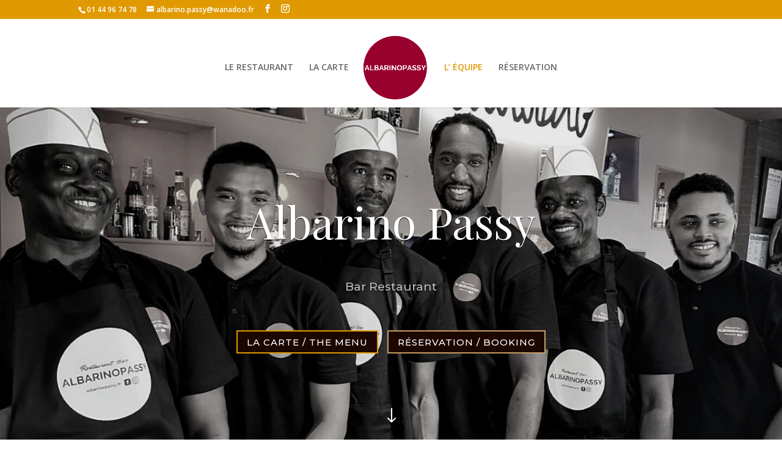

--- FILE ---
content_type: text/html; charset=UTF-8
request_url: https://albarinopassy.fr/lequipe
body_size: 9912
content:
<!DOCTYPE html>
<html lang="fr-FR">
<head>
	<meta charset="UTF-8" />
<meta http-equiv="X-UA-Compatible" content="IE=edge">
	<link rel="pingback" href="https://albarinopassy.fr/xmlrpc.php" />

	<script type="text/javascript">
		document.documentElement.className = 'js';
	</script>

	<script>var et_site_url='https://albarinopassy.fr';var et_post_id='355';function et_core_page_resource_fallback(a,b){"undefined"===typeof b&&(b=a.sheet.cssRules&&0===a.sheet.cssRules.length);b&&(a.onerror=null,a.onload=null,a.href?a.href=et_site_url+"/?et_core_page_resource="+a.id+et_post_id:a.src&&(a.src=et_site_url+"/?et_core_page_resource="+a.id+et_post_id))}
</script><title>L&rsquo;équipe | Restaurant Bar Albarino Passy</title>
<meta name='robots' content='max-image-preview:large' />
	<style>img:is([sizes="auto" i], [sizes^="auto," i]) { contain-intrinsic-size: 3000px 1500px }</style>
	<link rel='dns-prefetch' href='//fonts.googleapis.com' />
<link rel="alternate" type="application/rss+xml" title="Restaurant Bar Albarino Passy &raquo; Flux" href="https://albarinopassy.fr/feed" />
<link rel="alternate" type="application/rss+xml" title="Restaurant Bar Albarino Passy &raquo; Flux des commentaires" href="https://albarinopassy.fr/comments/feed" />
<script type="text/javascript">
/* <![CDATA[ */
window._wpemojiSettings = {"baseUrl":"https:\/\/s.w.org\/images\/core\/emoji\/15.0.3\/72x72\/","ext":".png","svgUrl":"https:\/\/s.w.org\/images\/core\/emoji\/15.0.3\/svg\/","svgExt":".svg","source":{"concatemoji":"https:\/\/albarinopassy.fr\/wp-includes\/js\/wp-emoji-release.min.js?ver=6.7.4"}};
/*! This file is auto-generated */
!function(i,n){var o,s,e;function c(e){try{var t={supportTests:e,timestamp:(new Date).valueOf()};sessionStorage.setItem(o,JSON.stringify(t))}catch(e){}}function p(e,t,n){e.clearRect(0,0,e.canvas.width,e.canvas.height),e.fillText(t,0,0);var t=new Uint32Array(e.getImageData(0,0,e.canvas.width,e.canvas.height).data),r=(e.clearRect(0,0,e.canvas.width,e.canvas.height),e.fillText(n,0,0),new Uint32Array(e.getImageData(0,0,e.canvas.width,e.canvas.height).data));return t.every(function(e,t){return e===r[t]})}function u(e,t,n){switch(t){case"flag":return n(e,"\ud83c\udff3\ufe0f\u200d\u26a7\ufe0f","\ud83c\udff3\ufe0f\u200b\u26a7\ufe0f")?!1:!n(e,"\ud83c\uddfa\ud83c\uddf3","\ud83c\uddfa\u200b\ud83c\uddf3")&&!n(e,"\ud83c\udff4\udb40\udc67\udb40\udc62\udb40\udc65\udb40\udc6e\udb40\udc67\udb40\udc7f","\ud83c\udff4\u200b\udb40\udc67\u200b\udb40\udc62\u200b\udb40\udc65\u200b\udb40\udc6e\u200b\udb40\udc67\u200b\udb40\udc7f");case"emoji":return!n(e,"\ud83d\udc26\u200d\u2b1b","\ud83d\udc26\u200b\u2b1b")}return!1}function f(e,t,n){var r="undefined"!=typeof WorkerGlobalScope&&self instanceof WorkerGlobalScope?new OffscreenCanvas(300,150):i.createElement("canvas"),a=r.getContext("2d",{willReadFrequently:!0}),o=(a.textBaseline="top",a.font="600 32px Arial",{});return e.forEach(function(e){o[e]=t(a,e,n)}),o}function t(e){var t=i.createElement("script");t.src=e,t.defer=!0,i.head.appendChild(t)}"undefined"!=typeof Promise&&(o="wpEmojiSettingsSupports",s=["flag","emoji"],n.supports={everything:!0,everythingExceptFlag:!0},e=new Promise(function(e){i.addEventListener("DOMContentLoaded",e,{once:!0})}),new Promise(function(t){var n=function(){try{var e=JSON.parse(sessionStorage.getItem(o));if("object"==typeof e&&"number"==typeof e.timestamp&&(new Date).valueOf()<e.timestamp+604800&&"object"==typeof e.supportTests)return e.supportTests}catch(e){}return null}();if(!n){if("undefined"!=typeof Worker&&"undefined"!=typeof OffscreenCanvas&&"undefined"!=typeof URL&&URL.createObjectURL&&"undefined"!=typeof Blob)try{var e="postMessage("+f.toString()+"("+[JSON.stringify(s),u.toString(),p.toString()].join(",")+"));",r=new Blob([e],{type:"text/javascript"}),a=new Worker(URL.createObjectURL(r),{name:"wpTestEmojiSupports"});return void(a.onmessage=function(e){c(n=e.data),a.terminate(),t(n)})}catch(e){}c(n=f(s,u,p))}t(n)}).then(function(e){for(var t in e)n.supports[t]=e[t],n.supports.everything=n.supports.everything&&n.supports[t],"flag"!==t&&(n.supports.everythingExceptFlag=n.supports.everythingExceptFlag&&n.supports[t]);n.supports.everythingExceptFlag=n.supports.everythingExceptFlag&&!n.supports.flag,n.DOMReady=!1,n.readyCallback=function(){n.DOMReady=!0}}).then(function(){return e}).then(function(){var e;n.supports.everything||(n.readyCallback(),(e=n.source||{}).concatemoji?t(e.concatemoji):e.wpemoji&&e.twemoji&&(t(e.twemoji),t(e.wpemoji)))}))}((window,document),window._wpemojiSettings);
/* ]]> */
</script>
<meta content="Divi v.4.4.8" name="generator"/><style id='wp-emoji-styles-inline-css' type='text/css'>

	img.wp-smiley, img.emoji {
		display: inline !important;
		border: none !important;
		box-shadow: none !important;
		height: 1em !important;
		width: 1em !important;
		margin: 0 0.07em !important;
		vertical-align: -0.1em !important;
		background: none !important;
		padding: 0 !important;
	}
</style>
<link rel='stylesheet' id='wp-block-library-css' href='https://albarinopassy.fr/wp-includes/css/dist/block-library/style.min.css?ver=6.7.4' type='text/css' media='all' />
<style id='classic-theme-styles-inline-css' type='text/css'>
/*! This file is auto-generated */
.wp-block-button__link{color:#fff;background-color:#32373c;border-radius:9999px;box-shadow:none;text-decoration:none;padding:calc(.667em + 2px) calc(1.333em + 2px);font-size:1.125em}.wp-block-file__button{background:#32373c;color:#fff;text-decoration:none}
</style>
<style id='global-styles-inline-css' type='text/css'>
:root{--wp--preset--aspect-ratio--square: 1;--wp--preset--aspect-ratio--4-3: 4/3;--wp--preset--aspect-ratio--3-4: 3/4;--wp--preset--aspect-ratio--3-2: 3/2;--wp--preset--aspect-ratio--2-3: 2/3;--wp--preset--aspect-ratio--16-9: 16/9;--wp--preset--aspect-ratio--9-16: 9/16;--wp--preset--color--black: #000000;--wp--preset--color--cyan-bluish-gray: #abb8c3;--wp--preset--color--white: #ffffff;--wp--preset--color--pale-pink: #f78da7;--wp--preset--color--vivid-red: #cf2e2e;--wp--preset--color--luminous-vivid-orange: #ff6900;--wp--preset--color--luminous-vivid-amber: #fcb900;--wp--preset--color--light-green-cyan: #7bdcb5;--wp--preset--color--vivid-green-cyan: #00d084;--wp--preset--color--pale-cyan-blue: #8ed1fc;--wp--preset--color--vivid-cyan-blue: #0693e3;--wp--preset--color--vivid-purple: #9b51e0;--wp--preset--gradient--vivid-cyan-blue-to-vivid-purple: linear-gradient(135deg,rgba(6,147,227,1) 0%,rgb(155,81,224) 100%);--wp--preset--gradient--light-green-cyan-to-vivid-green-cyan: linear-gradient(135deg,rgb(122,220,180) 0%,rgb(0,208,130) 100%);--wp--preset--gradient--luminous-vivid-amber-to-luminous-vivid-orange: linear-gradient(135deg,rgba(252,185,0,1) 0%,rgba(255,105,0,1) 100%);--wp--preset--gradient--luminous-vivid-orange-to-vivid-red: linear-gradient(135deg,rgba(255,105,0,1) 0%,rgb(207,46,46) 100%);--wp--preset--gradient--very-light-gray-to-cyan-bluish-gray: linear-gradient(135deg,rgb(238,238,238) 0%,rgb(169,184,195) 100%);--wp--preset--gradient--cool-to-warm-spectrum: linear-gradient(135deg,rgb(74,234,220) 0%,rgb(151,120,209) 20%,rgb(207,42,186) 40%,rgb(238,44,130) 60%,rgb(251,105,98) 80%,rgb(254,248,76) 100%);--wp--preset--gradient--blush-light-purple: linear-gradient(135deg,rgb(255,206,236) 0%,rgb(152,150,240) 100%);--wp--preset--gradient--blush-bordeaux: linear-gradient(135deg,rgb(254,205,165) 0%,rgb(254,45,45) 50%,rgb(107,0,62) 100%);--wp--preset--gradient--luminous-dusk: linear-gradient(135deg,rgb(255,203,112) 0%,rgb(199,81,192) 50%,rgb(65,88,208) 100%);--wp--preset--gradient--pale-ocean: linear-gradient(135deg,rgb(255,245,203) 0%,rgb(182,227,212) 50%,rgb(51,167,181) 100%);--wp--preset--gradient--electric-grass: linear-gradient(135deg,rgb(202,248,128) 0%,rgb(113,206,126) 100%);--wp--preset--gradient--midnight: linear-gradient(135deg,rgb(2,3,129) 0%,rgb(40,116,252) 100%);--wp--preset--font-size--small: 13px;--wp--preset--font-size--medium: 20px;--wp--preset--font-size--large: 36px;--wp--preset--font-size--x-large: 42px;--wp--preset--spacing--20: 0.44rem;--wp--preset--spacing--30: 0.67rem;--wp--preset--spacing--40: 1rem;--wp--preset--spacing--50: 1.5rem;--wp--preset--spacing--60: 2.25rem;--wp--preset--spacing--70: 3.38rem;--wp--preset--spacing--80: 5.06rem;--wp--preset--shadow--natural: 6px 6px 9px rgba(0, 0, 0, 0.2);--wp--preset--shadow--deep: 12px 12px 50px rgba(0, 0, 0, 0.4);--wp--preset--shadow--sharp: 6px 6px 0px rgba(0, 0, 0, 0.2);--wp--preset--shadow--outlined: 6px 6px 0px -3px rgba(255, 255, 255, 1), 6px 6px rgba(0, 0, 0, 1);--wp--preset--shadow--crisp: 6px 6px 0px rgba(0, 0, 0, 1);}:where(.is-layout-flex){gap: 0.5em;}:where(.is-layout-grid){gap: 0.5em;}body .is-layout-flex{display: flex;}.is-layout-flex{flex-wrap: wrap;align-items: center;}.is-layout-flex > :is(*, div){margin: 0;}body .is-layout-grid{display: grid;}.is-layout-grid > :is(*, div){margin: 0;}:where(.wp-block-columns.is-layout-flex){gap: 2em;}:where(.wp-block-columns.is-layout-grid){gap: 2em;}:where(.wp-block-post-template.is-layout-flex){gap: 1.25em;}:where(.wp-block-post-template.is-layout-grid){gap: 1.25em;}.has-black-color{color: var(--wp--preset--color--black) !important;}.has-cyan-bluish-gray-color{color: var(--wp--preset--color--cyan-bluish-gray) !important;}.has-white-color{color: var(--wp--preset--color--white) !important;}.has-pale-pink-color{color: var(--wp--preset--color--pale-pink) !important;}.has-vivid-red-color{color: var(--wp--preset--color--vivid-red) !important;}.has-luminous-vivid-orange-color{color: var(--wp--preset--color--luminous-vivid-orange) !important;}.has-luminous-vivid-amber-color{color: var(--wp--preset--color--luminous-vivid-amber) !important;}.has-light-green-cyan-color{color: var(--wp--preset--color--light-green-cyan) !important;}.has-vivid-green-cyan-color{color: var(--wp--preset--color--vivid-green-cyan) !important;}.has-pale-cyan-blue-color{color: var(--wp--preset--color--pale-cyan-blue) !important;}.has-vivid-cyan-blue-color{color: var(--wp--preset--color--vivid-cyan-blue) !important;}.has-vivid-purple-color{color: var(--wp--preset--color--vivid-purple) !important;}.has-black-background-color{background-color: var(--wp--preset--color--black) !important;}.has-cyan-bluish-gray-background-color{background-color: var(--wp--preset--color--cyan-bluish-gray) !important;}.has-white-background-color{background-color: var(--wp--preset--color--white) !important;}.has-pale-pink-background-color{background-color: var(--wp--preset--color--pale-pink) !important;}.has-vivid-red-background-color{background-color: var(--wp--preset--color--vivid-red) !important;}.has-luminous-vivid-orange-background-color{background-color: var(--wp--preset--color--luminous-vivid-orange) !important;}.has-luminous-vivid-amber-background-color{background-color: var(--wp--preset--color--luminous-vivid-amber) !important;}.has-light-green-cyan-background-color{background-color: var(--wp--preset--color--light-green-cyan) !important;}.has-vivid-green-cyan-background-color{background-color: var(--wp--preset--color--vivid-green-cyan) !important;}.has-pale-cyan-blue-background-color{background-color: var(--wp--preset--color--pale-cyan-blue) !important;}.has-vivid-cyan-blue-background-color{background-color: var(--wp--preset--color--vivid-cyan-blue) !important;}.has-vivid-purple-background-color{background-color: var(--wp--preset--color--vivid-purple) !important;}.has-black-border-color{border-color: var(--wp--preset--color--black) !important;}.has-cyan-bluish-gray-border-color{border-color: var(--wp--preset--color--cyan-bluish-gray) !important;}.has-white-border-color{border-color: var(--wp--preset--color--white) !important;}.has-pale-pink-border-color{border-color: var(--wp--preset--color--pale-pink) !important;}.has-vivid-red-border-color{border-color: var(--wp--preset--color--vivid-red) !important;}.has-luminous-vivid-orange-border-color{border-color: var(--wp--preset--color--luminous-vivid-orange) !important;}.has-luminous-vivid-amber-border-color{border-color: var(--wp--preset--color--luminous-vivid-amber) !important;}.has-light-green-cyan-border-color{border-color: var(--wp--preset--color--light-green-cyan) !important;}.has-vivid-green-cyan-border-color{border-color: var(--wp--preset--color--vivid-green-cyan) !important;}.has-pale-cyan-blue-border-color{border-color: var(--wp--preset--color--pale-cyan-blue) !important;}.has-vivid-cyan-blue-border-color{border-color: var(--wp--preset--color--vivid-cyan-blue) !important;}.has-vivid-purple-border-color{border-color: var(--wp--preset--color--vivid-purple) !important;}.has-vivid-cyan-blue-to-vivid-purple-gradient-background{background: var(--wp--preset--gradient--vivid-cyan-blue-to-vivid-purple) !important;}.has-light-green-cyan-to-vivid-green-cyan-gradient-background{background: var(--wp--preset--gradient--light-green-cyan-to-vivid-green-cyan) !important;}.has-luminous-vivid-amber-to-luminous-vivid-orange-gradient-background{background: var(--wp--preset--gradient--luminous-vivid-amber-to-luminous-vivid-orange) !important;}.has-luminous-vivid-orange-to-vivid-red-gradient-background{background: var(--wp--preset--gradient--luminous-vivid-orange-to-vivid-red) !important;}.has-very-light-gray-to-cyan-bluish-gray-gradient-background{background: var(--wp--preset--gradient--very-light-gray-to-cyan-bluish-gray) !important;}.has-cool-to-warm-spectrum-gradient-background{background: var(--wp--preset--gradient--cool-to-warm-spectrum) !important;}.has-blush-light-purple-gradient-background{background: var(--wp--preset--gradient--blush-light-purple) !important;}.has-blush-bordeaux-gradient-background{background: var(--wp--preset--gradient--blush-bordeaux) !important;}.has-luminous-dusk-gradient-background{background: var(--wp--preset--gradient--luminous-dusk) !important;}.has-pale-ocean-gradient-background{background: var(--wp--preset--gradient--pale-ocean) !important;}.has-electric-grass-gradient-background{background: var(--wp--preset--gradient--electric-grass) !important;}.has-midnight-gradient-background{background: var(--wp--preset--gradient--midnight) !important;}.has-small-font-size{font-size: var(--wp--preset--font-size--small) !important;}.has-medium-font-size{font-size: var(--wp--preset--font-size--medium) !important;}.has-large-font-size{font-size: var(--wp--preset--font-size--large) !important;}.has-x-large-font-size{font-size: var(--wp--preset--font-size--x-large) !important;}
:where(.wp-block-post-template.is-layout-flex){gap: 1.25em;}:where(.wp-block-post-template.is-layout-grid){gap: 1.25em;}
:where(.wp-block-columns.is-layout-flex){gap: 2em;}:where(.wp-block-columns.is-layout-grid){gap: 2em;}
:root :where(.wp-block-pullquote){font-size: 1.5em;line-height: 1.6;}
</style>
<link rel='stylesheet' id='divi-fonts-css' href='https://fonts.googleapis.com/css?family=Open+Sans:300italic,400italic,600italic,700italic,800italic,400,300,600,700,800&#038;subset=latin,latin-ext' type='text/css' media='all' />
<link rel='stylesheet' id='divi-style-css' href='https://albarinopassy.fr/wp-content/themes/Divi-4/style.css?ver=4.4.8' type='text/css' media='all' />
<link rel='stylesheet' id='et-builder-googlefonts-cached-css' href='https://fonts.googleapis.com/css?family=Playfair+Display%3Aregular%2Citalic%2C700%2C700italic%2C900%2C900italic%7CMontserrat%3A100%2C100italic%2C200%2C200italic%2C300%2C300italic%2Cregular%2Citalic%2C500%2C500italic%2C600%2C600italic%2C700%2C700italic%2C800%2C800italic%2C900%2C900italic%7CMuli%3A200%2C300%2Cregular%2C500%2C600%2C700%2C800%2C900%2C200italic%2C300italic%2Citalic%2C500italic%2C600italic%2C700italic%2C800italic%2C900italic&#038;ver=6.7.4#038;subset=latin,latin-ext' type='text/css' media='all' />
<link rel='stylesheet' id='dashicons-css' href='https://albarinopassy.fr/wp-includes/css/dashicons.min.css?ver=6.7.4' type='text/css' media='all' />
<script type="text/javascript" src="https://albarinopassy.fr/wp-content/plugins/1and1-wordpress-assistant/js/cookies.js?ver=6.7.4" id="1and1-wp-cookies-js"></script>
<script type="text/javascript" src="https://albarinopassy.fr/wp-includes/js/jquery/jquery.min.js?ver=3.7.1" id="jquery-core-js"></script>
<script type="text/javascript" src="https://albarinopassy.fr/wp-includes/js/jquery/jquery-migrate.min.js?ver=3.4.1" id="jquery-migrate-js"></script>
<script type="text/javascript" src="https://albarinopassy.fr/wp-content/themes/Divi-4/core/admin/js/es6-promise.auto.min.js?ver=6.7.4" id="es6-promise-js"></script>
<script type="text/javascript" id="et-core-api-spam-recaptcha-js-extra">
/* <![CDATA[ */
var et_core_api_spam_recaptcha = {"site_key":"","page_action":{"action":"lequipe"}};
/* ]]> */
</script>
<script type="text/javascript" src="https://albarinopassy.fr/wp-content/themes/Divi-4/core/admin/js/recaptcha.js?ver=6.7.4" id="et-core-api-spam-recaptcha-js"></script>
<link rel="https://api.w.org/" href="https://albarinopassy.fr/wp-json/" /><link rel="alternate" title="JSON" type="application/json" href="https://albarinopassy.fr/wp-json/wp/v2/pages/355" /><link rel="EditURI" type="application/rsd+xml" title="RSD" href="https://albarinopassy.fr/xmlrpc.php?rsd" />
<meta name="generator" content="WordPress 6.7.4" />
<link rel="canonical" href="https://albarinopassy.fr/lequipe" />
<link rel='shortlink' href='https://albarinopassy.fr/?p=355' />
<link rel="alternate" title="oEmbed (JSON)" type="application/json+oembed" href="https://albarinopassy.fr/wp-json/oembed/1.0/embed?url=https%3A%2F%2Falbarinopassy.fr%2Flequipe" />
<link rel="alternate" title="oEmbed (XML)" type="text/xml+oembed" href="https://albarinopassy.fr/wp-json/oembed/1.0/embed?url=https%3A%2F%2Falbarinopassy.fr%2Flequipe&#038;format=xml" />
<meta name="viewport" content="width=device-width, initial-scale=1.0, maximum-scale=1.0, user-scalable=0" /><link rel="icon" href="https://albarinopassy.fr/wp-content/uploads/2020/06/cropped-Copie-de-Tests-logos-SAMS-drive-23-3-32x32.png" sizes="32x32" />
<link rel="icon" href="https://albarinopassy.fr/wp-content/uploads/2020/06/cropped-Copie-de-Tests-logos-SAMS-drive-23-3-192x192.png" sizes="192x192" />
<link rel="apple-touch-icon" href="https://albarinopassy.fr/wp-content/uploads/2020/06/cropped-Copie-de-Tests-logos-SAMS-drive-23-3-180x180.png" />
<meta name="msapplication-TileImage" content="https://albarinopassy.fr/wp-content/uploads/2020/06/cropped-Copie-de-Tests-logos-SAMS-drive-23-3-270x270.png" />
<link rel="stylesheet" id="et-core-unified-355-cached-inline-styles" href="https://albarinopassy.fr/wp-content/et-cache/355/et-core-unified-355-17687676278821.min.css" onerror="et_core_page_resource_fallback(this, true)" onload="et_core_page_resource_fallback(this)" /></head>
<body class="page-template-default page page-id-355 et_pb_button_helper_class et_fixed_nav et_show_nav et_secondary_nav_enabled et_secondary_nav_two_panels et_primary_nav_dropdown_animation_fade et_secondary_nav_dropdown_animation_fade et_header_style_split et_pb_footer_columns4 et_cover_background et_pb_gutter osx et_pb_gutters3 et_pb_pagebuilder_layout et_no_sidebar et_divi_theme et-db et_minified_js et_minified_css">
	<div id="page-container">

					<div id="top-header">
			<div class="container clearfix">

			
				<div id="et-info">
									<span id="et-info-phone">01 44 96 74 78</span>
				
									<a href="mailto:albarino.passy@wanadoo.fr"><span id="et-info-email">albarino.passy@wanadoo.fr</span></a>
				
				<ul class="et-social-icons">

	<li class="et-social-icon et-social-facebook">
		<a href="https://www.facebook.com/AlbarinoPassy/" class="icon">
			<span>Facebook</span>
		</a>
	</li>
	<li class="et-social-icon et-social-instagram">
		<a href="https://www.instagram.com/albarinopassy/" class="icon">
			<span>Instagram</span>
		</a>
	</li>

</ul>				</div> <!-- #et-info -->

			
				<div id="et-secondary-menu">
				<div class="et_duplicate_social_icons">
								<ul class="et-social-icons">

	<li class="et-social-icon et-social-facebook">
		<a href="https://www.facebook.com/AlbarinoPassy/" class="icon">
			<span>Facebook</span>
		</a>
	</li>
	<li class="et-social-icon et-social-instagram">
		<a href="https://www.instagram.com/albarinopassy/" class="icon">
			<span>Instagram</span>
		</a>
	</li>

</ul>
							</div>				</div> <!-- #et-secondary-menu -->

			</div> <!-- .container -->
		</div> <!-- #top-header -->
		
	
			<header id="main-header" data-height-onload="117">
			<div class="container clearfix et_menu_container">
							<div class="logo_container">
					<span class="logo_helper"></span>
					<a href="https://albarinopassy.fr/">
						<img src="https://albarinopassy.fr/wp-content/uploads/2020/08/alba-300-5.png" alt="Restaurant Bar Albarino Passy" id="logo" data-height-percentage="92" />
					</a>
				</div>
							<div id="et-top-navigation" data-height="117" data-fixed-height="108">
											<nav id="top-menu-nav">
						<ul id="top-menu" class="nav"><li id="menu-item-30" class="menu-item menu-item-type-post_type menu-item-object-page menu-item-30"><a href="https://albarinopassy.fr/accueil">LE RESTAURANT</a></li>
<li id="menu-item-385" class="menu-item menu-item-type-post_type menu-item-object-page menu-item-385"><a href="https://albarinopassy.fr/la-carte">LA CARTE</a></li>
<li id="menu-item-386" class="menu-item menu-item-type-post_type menu-item-object-page current-menu-item page_item page-item-355 current_page_item menu-item-386"><a href="https://albarinopassy.fr/lequipe" aria-current="page">L&rsquo; ÉQUIPE</a></li>
<li id="menu-item-384" class="menu-item menu-item-type-post_type menu-item-object-page menu-item-384"><a href="https://albarinopassy.fr/reservation">RÉSERVATION</a></li>
</ul>						</nav>
					
					
					
					
					<div id="et_mobile_nav_menu">
				<div class="mobile_nav closed">
					<span class="select_page">Sélectionner une page</span>
					<span class="mobile_menu_bar mobile_menu_bar_toggle"></span>
				</div>
			</div>				</div> <!-- #et-top-navigation -->
			</div> <!-- .container -->
			<div class="et_search_outer">
				<div class="container et_search_form_container">
					<form role="search" method="get" class="et-search-form" action="https://albarinopassy.fr/">
					<input type="search" class="et-search-field" placeholder="Rechercher &hellip;" value="" name="s" title="Rechercher:" />					</form>
					<span class="et_close_search_field"></span>
				</div>
			</div>
		</header> <!-- #main-header -->
			<div id="et-main-area">
	
<div id="main-content">


			
				<article id="post-355" class="post-355 page type-page status-publish hentry">

				
					<div class="entry-content">
					<div id="et-boc" class="et-boc">
			
		<div class="et-l et-l--post">
			<div class="et_builder_inner_content et_pb_gutters3">
		<div class="et_pb_section et_pb_section_0 et_pb_with_background et_pb_section_parallax et_pb_fullwidth_section et_section_regular" >
				
				
				
				
					<section class="et_pb_module et_pb_fullwidth_header et_pb_fullwidth_header_0 et_animated et_hover_enabled et_pb_text_align_center et_pb_bg_layout_dark et_pb_fullscreen">
				
				
				<div class="et_pb_fullwidth_header_container center">
					<div class="header-content-container center">
					<div class="header-content">
						
						<h1 class="et_pb_module_header">Albarino Passy</h1>
						
						<div class="et_pb_header_content_wrapper"><p>&nbsp;</p>
<p>Bar Restaurant</p>
<p>&nbsp;</p></div>
						<a class="et_pb_button et_pb_more_button et_pb_button_one" href="https://albarinopassy.fr/la-carte"> la Carte / THE menu</a><a class="et_pb_button et_pb_more_button et_pb_button_two" href="https://albarinopassy.fr/reservation">réservation / booking</a>
					</div>
				</div>
					
				</div>
				<div class="et_pb_fullwidth_header_overlay"></div>
				<div class="et_pb_fullwidth_header_scroll"><a href="#" class="scroll-down-container">
					<span class="scroll-down et-pb-icon">&#x22;</span>
					
					
				</a></div>
			</section>
				
				
			</div> <!-- .et_pb_section --><div class="et_pb_section et_pb_section_1 et_pb_with_background et_section_regular" >
				
				
				
				
					<div class="et_pb_row et_pb_row_0">
				<div class="et_pb_column et_pb_column_1_2 et_pb_column_0  et_pb_css_mix_blend_mode_passthrough">
				
				
				<div class="et_pb_module et_pb_image et_pb_image_0">
				
				
				<span class="et_pb_image_wrap "><img decoding="async" src="https://albarinopassy.fr/wp-content/uploads/2020/07/6-1.jpg" alt="" title="6" srcset="https://albarinopassy.fr/wp-content/uploads/2020/07/6-1.jpg 800w, https://albarinopassy.fr/wp-content/uploads/2020/07/6-1-480x386.jpg 480w" sizes="(min-width: 0px) and (max-width: 480px) 480px, (min-width: 481px) 800px, 100vw" /></span>
			</div>
			</div> <!-- .et_pb_column --><div class="et_pb_column et_pb_column_1_2 et_pb_column_1  et_pb_css_mix_blend_mode_passthrough et-last-child">
				
				
				<div class="et_pb_module et_pb_cta_0 et_hover_enabled et_pb_promo  et_pb_text_align_center et_pb_bg_layout_dark et_pb_no_bg">
				
				
				<div class="et_pb_promo_description"><h2 class="et_pb_module_header">Notre équipe</h2><div><p>Notre chaleureuse équipe concocte chaque jour une cuisine authentique avec une technique contemporaine. Notre chef apporte une attention redoublée à la qualité et des ingrédients et à la minutie des cuissons. Nous prenons soin de vous avec un grand sourire et beaucoup de patience. N’hésitez pas à nous poser des questions, nous sommes là pour vous.</p></div></div>
				
			</div>
			</div> <!-- .et_pb_column -->
				
				
			</div> <!-- .et_pb_row -->
				
				
			</div> <!-- .et_pb_section --><div class="et_pb_section et_pb_section_2 et_pb_with_background et_section_regular" >
				
				
				
				
					<div class="et_pb_row et_pb_row_1 et_pb_row_fullwidth et_pb_gutters1">
				<div class="et_pb_column et_pb_column_1_2 et_pb_column_2  et_pb_css_mix_blend_mode_passthrough">
				
				
				<div class="et_pb_module et_pb_text et_pb_text_0  et_pb_text_align_left et_pb_bg_layout_light">
				
				
				<div class="et_pb_text_inner"><h2>Our team</h2>
<p>Our warm team concocts every day an authentic cuisine with a contemporary technique. Our chef brings a redoubled attention to the quality of the ingredients and to the meticulousness of the cooking. We take care of you with a big smile and a lot of patience. Do not hesitate to ask us questions, we are here for you.</p></div>
			</div> <!-- .et_pb_text -->
			</div> <!-- .et_pb_column --><div class="et_pb_column et_pb_column_1_2 et_pb_column_3  et_pb_css_mix_blend_mode_passthrough et-last-child">
				
				
				<div class="et_pb_module et_pb_image et_pb_image_1">
				
				
				<span class="et_pb_image_wrap "><img decoding="async" src="https://albarinopassy.fr/wp-content/uploads/2020/08/image-800-x-644-2.jpg" alt="" title="image 800 x 644-2" srcset="https://albarinopassy.fr/wp-content/uploads/2020/08/image-800-x-644-2.jpg 800w, https://albarinopassy.fr/wp-content/uploads/2020/08/image-800-x-644-2-480x386.jpg 480w" sizes="(min-width: 0px) and (max-width: 480px) 480px, (min-width: 481px) 800px, 100vw" /></span>
			</div>
			</div> <!-- .et_pb_column -->
				
				
			</div> <!-- .et_pb_row -->
				
				
			</div> <!-- .et_pb_section --><div class="et_pb_section et_pb_section_3 et_pb_with_background et_section_regular" >
				
				
				
				
					<div class="et_pb_row et_pb_row_2 et_pb_gutters1">
				<div class="et_pb_column et_pb_column_4_4 et_pb_column_4  et_pb_css_mix_blend_mode_passthrough et-last-child">
				
				
				<div class="et_pb_module et_pb_divider et_pb_divider_0 et_animated et_pb_divider_position_ et_pb_space"><div class="et_pb_divider_internal"></div></div><div class="et_pb_module et_pb_text et_pb_text_1  et_pb_text_align_center et_pb_bg_layout_light">
				
				
				<div class="et_pb_text_inner"><h2><span style="color: #e09900;"><span style="color: #000000;">Nos valeurs</span> / Our values</span></h2></div>
			</div> <!-- .et_pb_text --><div class="et_pb_module et_pb_text et_pb_text_2 et_animated  et_pb_text_align_center et_pb_bg_layout_light">
				
				
				<div class="et_pb_text_inner"><p>Accueil, convivialité et professionnalisme</p></div>
			</div> <!-- .et_pb_text --><div class="et_pb_module et_pb_text et_pb_text_3 et_animated  et_pb_text_align_center et_pb_bg_layout_light">
				
				
				<div class="et_pb_text_inner"><p>A good welcome, friendliness and professionalism</p></div>
			</div> <!-- .et_pb_text --><div class="et_pb_module et_pb_gallery et_pb_gallery_0  et_pb_bg_layout_light et_pb_gallery_grid">
				<div class="et_pb_gallery_items et_post_gallery clearfix" data-per_page="12"><div class="et_pb_gallery_item et_pb_grid_item et_pb_bg_layout_light et_pb_gallery_item_0_0">
				<div class='et_pb_gallery_image portrait'>
					<a href="https://albarinopassy.fr/wp-content/uploads/2020/06/3-3.jpg" title="3">
					<img decoding="async" src="https://albarinopassy.fr/wp-content/uploads/2020/06/3-3-400x516.jpg" srcset="https://albarinopassy.fr/wp-content/uploads/2020/06/3-3.jpg 479w, https://albarinopassy.fr/wp-content/uploads/2020/06/3-3-400x516.jpg 480w" sizes="(max-width:479px) 479px, 100vw" />
					<span class="et_overlay et_pb_inline_icon" data-icon="&#xe075;"></span>
				</a>
				</div></div><div class="et_pb_gallery_item et_pb_grid_item et_pb_bg_layout_light et_pb_gallery_item_0_1">
				<div class='et_pb_gallery_image portrait'>
					<a href="https://albarinopassy.fr/wp-content/uploads/2020/06/2-3.jpg" title="2">
					<img decoding="async" src="https://albarinopassy.fr/wp-content/uploads/2020/06/2-3-400x516.jpg" srcset="https://albarinopassy.fr/wp-content/uploads/2020/06/2-3.jpg 479w, https://albarinopassy.fr/wp-content/uploads/2020/06/2-3-400x516.jpg 480w" sizes="(max-width:479px) 479px, 100vw" />
					<span class="et_overlay et_pb_inline_icon" data-icon="&#xe075;"></span>
				</a>
				</div></div><div class="et_pb_gallery_item et_pb_grid_item et_pb_bg_layout_light et_pb_gallery_item_0_2">
				<div class='et_pb_gallery_image portrait'>
					<a href="https://albarinopassy.fr/wp-content/uploads/2020/06/1-3.jpg" title="1">
					<img decoding="async" src="https://albarinopassy.fr/wp-content/uploads/2020/06/1-3-400x516.jpg" srcset="https://albarinopassy.fr/wp-content/uploads/2020/06/1-3.jpg 479w, https://albarinopassy.fr/wp-content/uploads/2020/06/1-3-400x516.jpg 480w" sizes="(max-width:479px) 479px, 100vw" />
					<span class="et_overlay et_pb_inline_icon" data-icon="&#xe075;"></span>
				</a>
				</div></div><div class="et_pb_gallery_item et_pb_grid_item et_pb_bg_layout_light et_pb_gallery_item_0_3">
				<div class='et_pb_gallery_image portrait'>
					<a href="https://albarinopassy.fr/wp-content/uploads/2020/06/9-1.jpg" title="9">
					<img decoding="async" src="https://albarinopassy.fr/wp-content/uploads/2020/06/9-1-400x516.jpg" srcset="https://albarinopassy.fr/wp-content/uploads/2020/06/9-1.jpg 479w, https://albarinopassy.fr/wp-content/uploads/2020/06/9-1-400x516.jpg 480w" sizes="(max-width:479px) 479px, 100vw" />
					<span class="et_overlay et_pb_inline_icon" data-icon="&#xe075;"></span>
				</a>
				</div></div><div class="et_pb_gallery_item et_pb_grid_item et_pb_bg_layout_light et_pb_gallery_item_0_4">
				<div class='et_pb_gallery_image portrait'>
					<a href="https://albarinopassy.fr/wp-content/uploads/2020/06/6-2.jpg" title="6">
					<img decoding="async" src="https://albarinopassy.fr/wp-content/uploads/2020/06/6-2-400x516.jpg" srcset="https://albarinopassy.fr/wp-content/uploads/2020/06/6-2.jpg 479w, https://albarinopassy.fr/wp-content/uploads/2020/06/6-2-400x516.jpg 480w" sizes="(max-width:479px) 479px, 100vw" />
					<span class="et_overlay et_pb_inline_icon" data-icon="&#xe075;"></span>
				</a>
				</div></div><div class="et_pb_gallery_item et_pb_grid_item et_pb_bg_layout_light et_pb_gallery_item_0_5">
				<div class='et_pb_gallery_image portrait'>
					<a href="https://albarinopassy.fr/wp-content/uploads/2020/06/5-2.jpg" title="5">
					<img decoding="async" src="https://albarinopassy.fr/wp-content/uploads/2020/06/5-2-400x516.jpg" srcset="https://albarinopassy.fr/wp-content/uploads/2020/06/5-2.jpg 479w, https://albarinopassy.fr/wp-content/uploads/2020/06/5-2-400x516.jpg 480w" sizes="(max-width:479px) 479px, 100vw" />
					<span class="et_overlay et_pb_inline_icon" data-icon="&#xe075;"></span>
				</a>
				</div></div><div class="et_pb_gallery_item et_pb_grid_item et_pb_bg_layout_light et_pb_gallery_item_0_6">
				<div class='et_pb_gallery_image portrait'>
					<a href="https://albarinopassy.fr/wp-content/uploads/2020/06/4-3.jpg" title="4">
					<img decoding="async" src="https://albarinopassy.fr/wp-content/uploads/2020/06/4-3-400x516.jpg" srcset="https://albarinopassy.fr/wp-content/uploads/2020/06/4-3.jpg 479w, https://albarinopassy.fr/wp-content/uploads/2020/06/4-3-400x516.jpg 480w" sizes="(max-width:479px) 479px, 100vw" />
					<span class="et_overlay et_pb_inline_icon" data-icon="&#xe075;"></span>
				</a>
				</div></div><div class="et_pb_gallery_item et_pb_grid_item et_pb_bg_layout_light et_pb_gallery_item_0_7">
				<div class='et_pb_gallery_image portrait'>
					<a href="https://albarinopassy.fr/wp-content/uploads/2020/06/11-1.jpg" title="11">
					<img decoding="async" src="https://albarinopassy.fr/wp-content/uploads/2020/06/11-1-400x516.jpg" srcset="https://albarinopassy.fr/wp-content/uploads/2020/06/11-1.jpg 479w, https://albarinopassy.fr/wp-content/uploads/2020/06/11-1-400x516.jpg 480w" sizes="(max-width:479px) 479px, 100vw" />
					<span class="et_overlay et_pb_inline_icon" data-icon="&#xe075;"></span>
				</a>
				</div></div><div class="et_pb_gallery_item et_pb_grid_item et_pb_bg_layout_light et_pb_gallery_item_0_8">
				<div class='et_pb_gallery_image portrait'>
					<a href="https://albarinopassy.fr/wp-content/uploads/2020/06/17.jpg" title="17">
					<img decoding="async" src="https://albarinopassy.fr/wp-content/uploads/2020/06/17-400x516.jpg" srcset="https://albarinopassy.fr/wp-content/uploads/2020/06/17.jpg 479w, https://albarinopassy.fr/wp-content/uploads/2020/06/17-400x516.jpg 480w" sizes="(max-width:479px) 479px, 100vw" />
					<span class="et_overlay et_pb_inline_icon" data-icon="&#xe075;"></span>
				</a>
				</div></div><div class="et_pb_gallery_item et_pb_grid_item et_pb_bg_layout_light et_pb_gallery_item_0_9">
				<div class='et_pb_gallery_image portrait'>
					<a href="https://albarinopassy.fr/wp-content/uploads/2020/06/1-2.jpg" title="1">
					<img decoding="async" src="https://albarinopassy.fr/wp-content/uploads/2020/06/1-2-400x516.jpg" srcset="https://albarinopassy.fr/wp-content/uploads/2020/06/1-2.jpg 479w, https://albarinopassy.fr/wp-content/uploads/2020/06/1-2-400x516.jpg 480w" sizes="(max-width:479px) 479px, 100vw" />
					<span class="et_overlay et_pb_inline_icon" data-icon="&#xe075;"></span>
				</a>
				</div></div><div class="et_pb_gallery_item et_pb_grid_item et_pb_bg_layout_light et_pb_gallery_item_0_10">
				<div class='et_pb_gallery_image portrait'>
					<a href="https://albarinopassy.fr/wp-content/uploads/2020/08/8.jpg" title="8">
					<img decoding="async" src="https://albarinopassy.fr/wp-content/uploads/2020/08/8-400x516.jpg" srcset="https://albarinopassy.fr/wp-content/uploads/2020/08/8.jpg 479w, https://albarinopassy.fr/wp-content/uploads/2020/08/8-400x516.jpg 480w" sizes="(max-width:479px) 479px, 100vw" />
					<span class="et_overlay et_pb_inline_icon" data-icon="&#xe075;"></span>
				</a>
				</div></div><div class="et_pb_gallery_item et_pb_grid_item et_pb_bg_layout_light et_pb_gallery_item_0_11">
				<div class='et_pb_gallery_image portrait'>
					<a href="https://albarinopassy.fr/wp-content/uploads/2020/08/9.jpg" title="9">
					<img decoding="async" src="https://albarinopassy.fr/wp-content/uploads/2020/08/9-400x516.jpg" srcset="https://albarinopassy.fr/wp-content/uploads/2020/08/9.jpg 479w, https://albarinopassy.fr/wp-content/uploads/2020/08/9-400x516.jpg 480w" sizes="(max-width:479px) 479px, 100vw" />
					<span class="et_overlay et_pb_inline_icon" data-icon="&#xe075;"></span>
				</a>
				</div></div></div><!-- .et_pb_gallery_items --></div><!-- .et_pb_gallery -->
			</div> <!-- .et_pb_column -->
				
				
			</div> <!-- .et_pb_row -->
				
				
			</div> <!-- .et_pb_section --><div class="et_pb_section et_pb_section_4 et_pb_fullwidth_section et_section_regular" >
				
				
				
				
					<div class="et_pb_module et_pb_fullwidth_image et_pb_fullwidth_image_0">
				
				
				<img decoding="async" src="https://albarinopassy.fr/wp-content/uploads/2020/07/2-3.jpg" alt="" title="2" srcset="https://albarinopassy.fr/wp-content/uploads/2020/07/2-3.jpg 1900w, https://albarinopassy.fr/wp-content/uploads/2020/07/2-3-1280x423.jpg 1280w, https://albarinopassy.fr/wp-content/uploads/2020/07/2-3-980x324.jpg 980w, https://albarinopassy.fr/wp-content/uploads/2020/07/2-3-480x159.jpg 480w" sizes="(min-width: 0px) and (max-width: 480px) 480px, (min-width: 481px) and (max-width: 980px) 980px, (min-width: 981px) and (max-width: 1280px) 1280px, (min-width: 1281px) 1900px, 100vw" />
			
			</div>
				
				
			</div> <!-- .et_pb_section -->		</div><!-- .et_builder_inner_content -->
	</div><!-- .et-l -->
	
			
		</div><!-- #et-boc -->
							</div> <!-- .entry-content -->

				
				</article> <!-- .et_pb_post -->

			

</div> <!-- #main-content -->


			<footer id="main-footer">
				

		
				<div id="footer-bottom">
					<div class="container clearfix">
				<ul class="et-social-icons">

	<li class="et-social-icon et-social-facebook">
		<a href="https://www.facebook.com/AlbarinoPassy/" class="icon">
			<span>Facebook</span>
		</a>
	</li>
	<li class="et-social-icon et-social-instagram">
		<a href="https://www.instagram.com/albarinopassy/" class="icon">
			<span>Instagram</span>
		</a>
	</li>

</ul><div id="footer-info">Site Internet réalisé par 3AO Sisters Prod</div>					</div>	<!-- .container -->
				</div>
			</footer> <!-- #main-footer -->
		</div> <!-- #et-main-area -->


	</div> <!-- #page-container -->

		<script type="text/javascript">
				var et_animation_data = [{"class":"et_pb_fullwidth_header_0","style":"zoom","repeat":"once","duration":"1500ms","delay":"0ms","intensity":"4%","starting_opacity":"0%","speed_curve":"ease-in-out"},{"class":"et_pb_divider_0","style":"slide","repeat":"once","duration":"1000ms","delay":"0ms","intensity":"50%","starting_opacity":"0%","speed_curve":"ease-in-out"},{"class":"et_pb_text_2","style":"slideTop","repeat":"once","duration":"1000ms","delay":"0ms","intensity":"4%","starting_opacity":"0%","speed_curve":"ease-in-out"},{"class":"et_pb_text_3","style":"slideTop","repeat":"once","duration":"1000ms","delay":"0ms","intensity":"4%","starting_opacity":"0%","speed_curve":"ease-in-out"}];
			</script>
	<script type="text/javascript" id="divi-custom-script-js-extra">
/* <![CDATA[ */
var DIVI = {"item_count":"%d Item","items_count":"%d Items"};
var et_shortcodes_strings = {"previous":"Pr\u00e9c\u00e9dent","next":"Suivant"};
var et_pb_custom = {"ajaxurl":"https:\/\/albarinopassy.fr\/wp-admin\/admin-ajax.php","images_uri":"https:\/\/albarinopassy.fr\/wp-content\/themes\/Divi-4\/images","builder_images_uri":"https:\/\/albarinopassy.fr\/wp-content\/themes\/Divi-4\/includes\/builder\/images","et_frontend_nonce":"867a0af07a","subscription_failed":"Veuillez v\u00e9rifier les champs ci-dessous pour vous assurer que vous avez entr\u00e9 les informations correctes.","et_ab_log_nonce":"c7de7de86b","fill_message":"S'il vous pla\u00eet, remplissez les champs suivants:","contact_error_message":"Veuillez corriger les erreurs suivantes :","invalid":"E-mail non valide","captcha":"Captcha","prev":"Pr\u00e9c\u00e9dent","previous":"Pr\u00e9c\u00e9dente","next":"Prochaine","wrong_captcha":"Vous avez entr\u00e9 le mauvais num\u00e9ro dans le captcha.","wrong_checkbox":"Checkbox","ignore_waypoints":"no","is_divi_theme_used":"1","widget_search_selector":".widget_search","ab_tests":[],"is_ab_testing_active":"","page_id":"355","unique_test_id":"","ab_bounce_rate":"5","is_cache_plugin_active":"no","is_shortcode_tracking":"","tinymce_uri":""}; var et_frontend_scripts = {"builderCssContainerPrefix":"#et-boc","builderCssLayoutPrefix":"#et-boc .et-l"};
var et_pb_box_shadow_elements = [];
var et_pb_motion_elements = {"desktop":[],"tablet":[],"phone":[]};
/* ]]> */
</script>
<script type="text/javascript" src="https://albarinopassy.fr/wp-content/themes/Divi-4/js/custom.unified.js?ver=4.4.8" id="divi-custom-script-js"></script>
<script type="text/javascript" src="https://albarinopassy.fr/wp-content/themes/Divi-4/core/admin/js/common.js?ver=4.4.8" id="et-core-common-js"></script>
</body>
</html>
